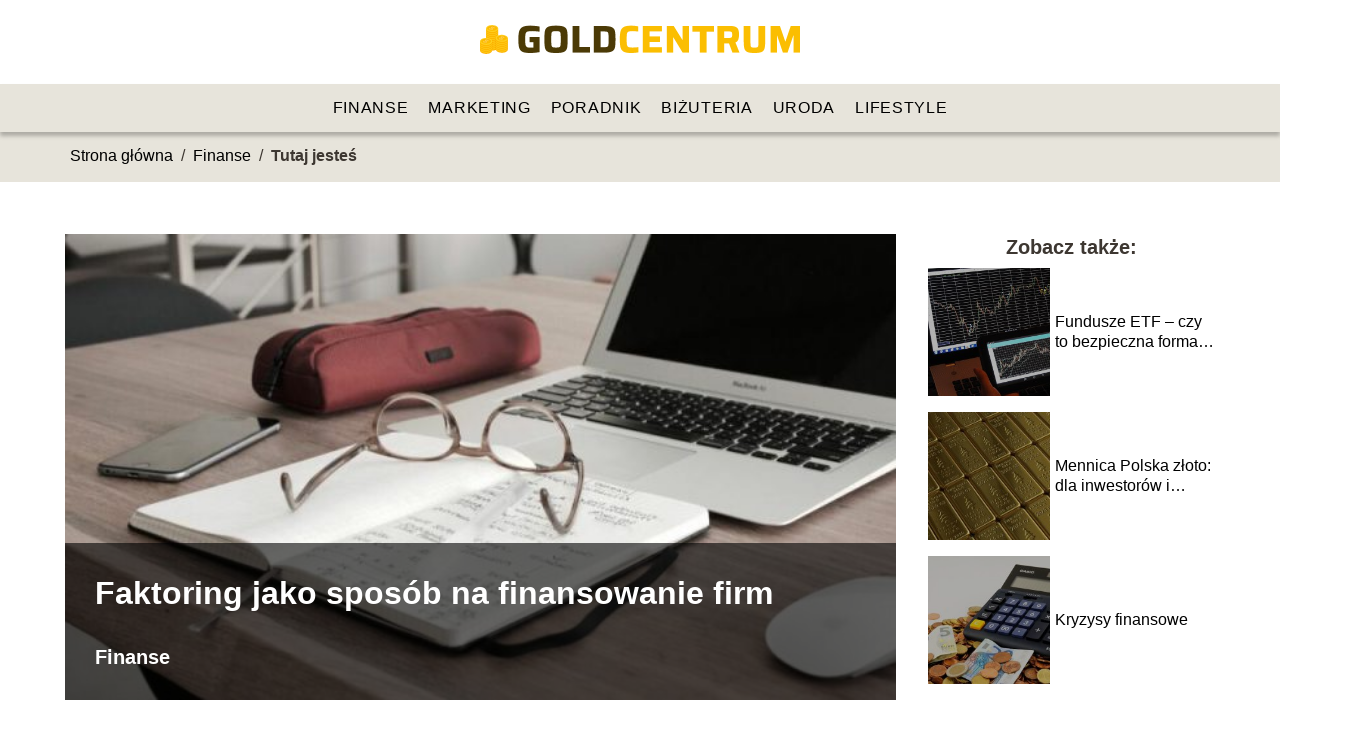

--- FILE ---
content_type: text/html; charset=UTF-8
request_url: https://goldcentrum.pl/faktoring-jako-sposob-na-finansowanie-firm/
body_size: 9268
content:
<!DOCTYPE html>
<html lang="pl-PL">
<head>
    <title>Faktoring jako sposób na finansowanie firm</title>
        <meta charset="UTF-8" />
    <meta name="viewport" content="width=device-width, initial-scale=1" />
    <meta name="description" content="Faktoring to jeden ze sposobów pozwalających na finansowanie działalności biznesowej oraz ochronę przed utratą płynności finansowej.">
    <link rel="preconnect" href="https://fonts.googleapis.com">
<link rel="preconnect" href="https://fonts.gstatic.com" crossorigin>
<link href="https://fonts.googleapis.com/css2?family=Funnel+Display:wght@300..800&display=swap" rel="stylesheet">
    <style>:root{--dark-filter-image: brightness(70%);--primary-color: #FBBF05;--secondary-color: #4D3C09;--tertiary-color: #E7E4DB;--quaternary-color: #00000099;--image-radius: 0px;--background-radius: 0px;--btn-radius: 0px;--font-size-small: 12px;--font-size-medium: 16px;--font-size-big: 20px;--font-size-XXL: 32px;--font-color-1: #FFFFFF;--font-color-2: #000000;--font-color-3: #FFFFFF;--dark-background: rgba(0, 0, 0, 0.5);--font-family: 'Funnel', sans-serif;}</style>    <meta name='robots' content='max-image-preview:large' />
<meta name="author" content="redakcja-goldcentrum-pl">
<meta name="article:published_time" content="2023-05-10T08:26:52+02:00">
<meta name="article:modified_time" content="2025-01-30T19:26:14+01:00">
<link rel='dns-prefetch' href='//s.w.org' />
<script type="text/javascript">
window._wpemojiSettings = {"baseUrl":"https:\/\/s.w.org\/images\/core\/emoji\/14.0.0\/72x72\/","ext":".png","svgUrl":"https:\/\/s.w.org\/images\/core\/emoji\/14.0.0\/svg\/","svgExt":".svg","source":{"concatemoji":"https:\/\/goldcentrum.pl\/wp-includes\/js\/wp-emoji-release.min.js?ver=6.0.6"}};
/*! This file is auto-generated */
!function(e,a,t){var n,r,o,i=a.createElement("canvas"),p=i.getContext&&i.getContext("2d");function s(e,t){var a=String.fromCharCode,e=(p.clearRect(0,0,i.width,i.height),p.fillText(a.apply(this,e),0,0),i.toDataURL());return p.clearRect(0,0,i.width,i.height),p.fillText(a.apply(this,t),0,0),e===i.toDataURL()}function c(e){var t=a.createElement("script");t.src=e,t.defer=t.type="text/javascript",a.getElementsByTagName("head")[0].appendChild(t)}for(o=Array("flag","emoji"),t.supports={everything:!0,everythingExceptFlag:!0},r=0;r<o.length;r++)t.supports[o[r]]=function(e){if(!p||!p.fillText)return!1;switch(p.textBaseline="top",p.font="600 32px Arial",e){case"flag":return s([127987,65039,8205,9895,65039],[127987,65039,8203,9895,65039])?!1:!s([55356,56826,55356,56819],[55356,56826,8203,55356,56819])&&!s([55356,57332,56128,56423,56128,56418,56128,56421,56128,56430,56128,56423,56128,56447],[55356,57332,8203,56128,56423,8203,56128,56418,8203,56128,56421,8203,56128,56430,8203,56128,56423,8203,56128,56447]);case"emoji":return!s([129777,127995,8205,129778,127999],[129777,127995,8203,129778,127999])}return!1}(o[r]),t.supports.everything=t.supports.everything&&t.supports[o[r]],"flag"!==o[r]&&(t.supports.everythingExceptFlag=t.supports.everythingExceptFlag&&t.supports[o[r]]);t.supports.everythingExceptFlag=t.supports.everythingExceptFlag&&!t.supports.flag,t.DOMReady=!1,t.readyCallback=function(){t.DOMReady=!0},t.supports.everything||(n=function(){t.readyCallback()},a.addEventListener?(a.addEventListener("DOMContentLoaded",n,!1),e.addEventListener("load",n,!1)):(e.attachEvent("onload",n),a.attachEvent("onreadystatechange",function(){"complete"===a.readyState&&t.readyCallback()})),(e=t.source||{}).concatemoji?c(e.concatemoji):e.wpemoji&&e.twemoji&&(c(e.twemoji),c(e.wpemoji)))}(window,document,window._wpemojiSettings);
</script>
<style type="text/css">
img.wp-smiley,
img.emoji {
	display: inline !important;
	border: none !important;
	box-shadow: none !important;
	height: 1em !important;
	width: 1em !important;
	margin: 0 0.07em !important;
	vertical-align: -0.1em !important;
	background: none !important;
	padding: 0 !important;
}
</style>
	<link rel='stylesheet' id='wp-block-library-css'  href='https://goldcentrum.pl/wp-includes/css/dist/block-library/style.min.css?ver=6.0.6' type='text/css' media='all' />
<style id='global-styles-inline-css' type='text/css'>
body{--wp--preset--color--black: #000000;--wp--preset--color--cyan-bluish-gray: #abb8c3;--wp--preset--color--white: #ffffff;--wp--preset--color--pale-pink: #f78da7;--wp--preset--color--vivid-red: #cf2e2e;--wp--preset--color--luminous-vivid-orange: #ff6900;--wp--preset--color--luminous-vivid-amber: #fcb900;--wp--preset--color--light-green-cyan: #7bdcb5;--wp--preset--color--vivid-green-cyan: #00d084;--wp--preset--color--pale-cyan-blue: #8ed1fc;--wp--preset--color--vivid-cyan-blue: #0693e3;--wp--preset--color--vivid-purple: #9b51e0;--wp--preset--gradient--vivid-cyan-blue-to-vivid-purple: linear-gradient(135deg,rgba(6,147,227,1) 0%,rgb(155,81,224) 100%);--wp--preset--gradient--light-green-cyan-to-vivid-green-cyan: linear-gradient(135deg,rgb(122,220,180) 0%,rgb(0,208,130) 100%);--wp--preset--gradient--luminous-vivid-amber-to-luminous-vivid-orange: linear-gradient(135deg,rgba(252,185,0,1) 0%,rgba(255,105,0,1) 100%);--wp--preset--gradient--luminous-vivid-orange-to-vivid-red: linear-gradient(135deg,rgba(255,105,0,1) 0%,rgb(207,46,46) 100%);--wp--preset--gradient--very-light-gray-to-cyan-bluish-gray: linear-gradient(135deg,rgb(238,238,238) 0%,rgb(169,184,195) 100%);--wp--preset--gradient--cool-to-warm-spectrum: linear-gradient(135deg,rgb(74,234,220) 0%,rgb(151,120,209) 20%,rgb(207,42,186) 40%,rgb(238,44,130) 60%,rgb(251,105,98) 80%,rgb(254,248,76) 100%);--wp--preset--gradient--blush-light-purple: linear-gradient(135deg,rgb(255,206,236) 0%,rgb(152,150,240) 100%);--wp--preset--gradient--blush-bordeaux: linear-gradient(135deg,rgb(254,205,165) 0%,rgb(254,45,45) 50%,rgb(107,0,62) 100%);--wp--preset--gradient--luminous-dusk: linear-gradient(135deg,rgb(255,203,112) 0%,rgb(199,81,192) 50%,rgb(65,88,208) 100%);--wp--preset--gradient--pale-ocean: linear-gradient(135deg,rgb(255,245,203) 0%,rgb(182,227,212) 50%,rgb(51,167,181) 100%);--wp--preset--gradient--electric-grass: linear-gradient(135deg,rgb(202,248,128) 0%,rgb(113,206,126) 100%);--wp--preset--gradient--midnight: linear-gradient(135deg,rgb(2,3,129) 0%,rgb(40,116,252) 100%);--wp--preset--duotone--dark-grayscale: url('#wp-duotone-dark-grayscale');--wp--preset--duotone--grayscale: url('#wp-duotone-grayscale');--wp--preset--duotone--purple-yellow: url('#wp-duotone-purple-yellow');--wp--preset--duotone--blue-red: url('#wp-duotone-blue-red');--wp--preset--duotone--midnight: url('#wp-duotone-midnight');--wp--preset--duotone--magenta-yellow: url('#wp-duotone-magenta-yellow');--wp--preset--duotone--purple-green: url('#wp-duotone-purple-green');--wp--preset--duotone--blue-orange: url('#wp-duotone-blue-orange');--wp--preset--font-size--small: 13px;--wp--preset--font-size--medium: 20px;--wp--preset--font-size--large: 36px;--wp--preset--font-size--x-large: 42px;}.has-black-color{color: var(--wp--preset--color--black) !important;}.has-cyan-bluish-gray-color{color: var(--wp--preset--color--cyan-bluish-gray) !important;}.has-white-color{color: var(--wp--preset--color--white) !important;}.has-pale-pink-color{color: var(--wp--preset--color--pale-pink) !important;}.has-vivid-red-color{color: var(--wp--preset--color--vivid-red) !important;}.has-luminous-vivid-orange-color{color: var(--wp--preset--color--luminous-vivid-orange) !important;}.has-luminous-vivid-amber-color{color: var(--wp--preset--color--luminous-vivid-amber) !important;}.has-light-green-cyan-color{color: var(--wp--preset--color--light-green-cyan) !important;}.has-vivid-green-cyan-color{color: var(--wp--preset--color--vivid-green-cyan) !important;}.has-pale-cyan-blue-color{color: var(--wp--preset--color--pale-cyan-blue) !important;}.has-vivid-cyan-blue-color{color: var(--wp--preset--color--vivid-cyan-blue) !important;}.has-vivid-purple-color{color: var(--wp--preset--color--vivid-purple) !important;}.has-black-background-color{background-color: var(--wp--preset--color--black) !important;}.has-cyan-bluish-gray-background-color{background-color: var(--wp--preset--color--cyan-bluish-gray) !important;}.has-white-background-color{background-color: var(--wp--preset--color--white) !important;}.has-pale-pink-background-color{background-color: var(--wp--preset--color--pale-pink) !important;}.has-vivid-red-background-color{background-color: var(--wp--preset--color--vivid-red) !important;}.has-luminous-vivid-orange-background-color{background-color: var(--wp--preset--color--luminous-vivid-orange) !important;}.has-luminous-vivid-amber-background-color{background-color: var(--wp--preset--color--luminous-vivid-amber) !important;}.has-light-green-cyan-background-color{background-color: var(--wp--preset--color--light-green-cyan) !important;}.has-vivid-green-cyan-background-color{background-color: var(--wp--preset--color--vivid-green-cyan) !important;}.has-pale-cyan-blue-background-color{background-color: var(--wp--preset--color--pale-cyan-blue) !important;}.has-vivid-cyan-blue-background-color{background-color: var(--wp--preset--color--vivid-cyan-blue) !important;}.has-vivid-purple-background-color{background-color: var(--wp--preset--color--vivid-purple) !important;}.has-black-border-color{border-color: var(--wp--preset--color--black) !important;}.has-cyan-bluish-gray-border-color{border-color: var(--wp--preset--color--cyan-bluish-gray) !important;}.has-white-border-color{border-color: var(--wp--preset--color--white) !important;}.has-pale-pink-border-color{border-color: var(--wp--preset--color--pale-pink) !important;}.has-vivid-red-border-color{border-color: var(--wp--preset--color--vivid-red) !important;}.has-luminous-vivid-orange-border-color{border-color: var(--wp--preset--color--luminous-vivid-orange) !important;}.has-luminous-vivid-amber-border-color{border-color: var(--wp--preset--color--luminous-vivid-amber) !important;}.has-light-green-cyan-border-color{border-color: var(--wp--preset--color--light-green-cyan) !important;}.has-vivid-green-cyan-border-color{border-color: var(--wp--preset--color--vivid-green-cyan) !important;}.has-pale-cyan-blue-border-color{border-color: var(--wp--preset--color--pale-cyan-blue) !important;}.has-vivid-cyan-blue-border-color{border-color: var(--wp--preset--color--vivid-cyan-blue) !important;}.has-vivid-purple-border-color{border-color: var(--wp--preset--color--vivid-purple) !important;}.has-vivid-cyan-blue-to-vivid-purple-gradient-background{background: var(--wp--preset--gradient--vivid-cyan-blue-to-vivid-purple) !important;}.has-light-green-cyan-to-vivid-green-cyan-gradient-background{background: var(--wp--preset--gradient--light-green-cyan-to-vivid-green-cyan) !important;}.has-luminous-vivid-amber-to-luminous-vivid-orange-gradient-background{background: var(--wp--preset--gradient--luminous-vivid-amber-to-luminous-vivid-orange) !important;}.has-luminous-vivid-orange-to-vivid-red-gradient-background{background: var(--wp--preset--gradient--luminous-vivid-orange-to-vivid-red) !important;}.has-very-light-gray-to-cyan-bluish-gray-gradient-background{background: var(--wp--preset--gradient--very-light-gray-to-cyan-bluish-gray) !important;}.has-cool-to-warm-spectrum-gradient-background{background: var(--wp--preset--gradient--cool-to-warm-spectrum) !important;}.has-blush-light-purple-gradient-background{background: var(--wp--preset--gradient--blush-light-purple) !important;}.has-blush-bordeaux-gradient-background{background: var(--wp--preset--gradient--blush-bordeaux) !important;}.has-luminous-dusk-gradient-background{background: var(--wp--preset--gradient--luminous-dusk) !important;}.has-pale-ocean-gradient-background{background: var(--wp--preset--gradient--pale-ocean) !important;}.has-electric-grass-gradient-background{background: var(--wp--preset--gradient--electric-grass) !important;}.has-midnight-gradient-background{background: var(--wp--preset--gradient--midnight) !important;}.has-small-font-size{font-size: var(--wp--preset--font-size--small) !important;}.has-medium-font-size{font-size: var(--wp--preset--font-size--medium) !important;}.has-large-font-size{font-size: var(--wp--preset--font-size--large) !important;}.has-x-large-font-size{font-size: var(--wp--preset--font-size--x-large) !important;}
</style>
<link rel='stylesheet' id='tp_theme_maker_style-css'  href='https://goldcentrum.pl/wp-content/themes/tp-wordpress-theme/assets/css/styles.css?ver=6.0.6' type='text/css' media='all' />
<script type='text/javascript' src='https://goldcentrum.pl/wp-content/themes/tp-wordpress-theme/assets/js/scripts.js?ver=0.1.1' id='tp_theme_maker_style-js'></script>
<link rel="https://api.w.org/" href="https://goldcentrum.pl/wp-json/" /><link rel="alternate" type="application/json" href="https://goldcentrum.pl/wp-json/wp/v2/posts/200" /><link rel="EditURI" type="application/rsd+xml" title="RSD" href="https://goldcentrum.pl/xmlrpc.php?rsd" />
<link rel="wlwmanifest" type="application/wlwmanifest+xml" href="https://goldcentrum.pl/wp-includes/wlwmanifest.xml" /> 
<meta name="generator" content="WordPress 6.0.6" />
<link rel="canonical" href="https://goldcentrum.pl/faktoring-jako-sposob-na-finansowanie-firm/" />
<link rel='shortlink' href='https://goldcentrum.pl/?p=200' />
<link rel="alternate" type="application/json+oembed" href="https://goldcentrum.pl/wp-json/oembed/1.0/embed?url=https%3A%2F%2Fgoldcentrum.pl%2Ffaktoring-jako-sposob-na-finansowanie-firm%2F" />
<link rel="alternate" type="text/xml+oembed" href="https://goldcentrum.pl/wp-json/oembed/1.0/embed?url=https%3A%2F%2Fgoldcentrum.pl%2Ffaktoring-jako-sposob-na-finansowanie-firm%2F&#038;format=xml" />
<link rel="icon" href="https://goldcentrum.pl/wp-content/uploads/2021/02/goldcentrum-favi-150x150.png" sizes="32x32" />
<link rel="icon" href="https://goldcentrum.pl/wp-content/uploads/2021/02/goldcentrum-favi.png" sizes="192x192" />
<link rel="apple-touch-icon" href="https://goldcentrum.pl/wp-content/uploads/2021/02/goldcentrum-favi.png" />
<meta name="msapplication-TileImage" content="https://goldcentrum.pl/wp-content/uploads/2021/02/goldcentrum-favi.png" />
</head>
<body>

<div data-ad-ignore="true" class="header2">

    <a class="header2__logo" href="https://goldcentrum.pl">
        <img  src="https://goldcentrum.pl/wp-content/uploads/2025/05/goldcentrum-logo.png" data-src="https://goldcentrum.pl/wp-content/uploads/2025/05/goldcentrum-logo.png" alt="Logo goldcentrum.pl">
    </a>

    <div class="menu-nav hidden">
        <svg class="menu-button arrow-down">
            <use xlink:href="https://goldcentrum.pl/wp-content/themes/tp-wordpress-theme/assets/img/sprite.svg#icon-chevron-small-right"></use>
        </svg>

        <ul class="menu-nav-list hidden"><li id="menu-item-100" class="menu-item menu-item-type-taxonomy menu-item-object-category current-post-ancestor current-menu-parent current-post-parent menu-item-100 header2__menu--el"><a href="https://goldcentrum.pl/category/finanse/">Finanse</a></li>
<li id="menu-item-102" class="menu-item menu-item-type-taxonomy menu-item-object-category menu-item-102 header2__menu--el"><a href="https://goldcentrum.pl/category/marketing/">Marketing</a></li>
<li id="menu-item-104" class="menu-item menu-item-type-taxonomy menu-item-object-category menu-item-104 header2__menu--el"><a href="https://goldcentrum.pl/category/poradnik/">Poradnik</a></li>
<li id="menu-item-101" class="menu-item menu-item-type-taxonomy menu-item-object-category menu-item-101 header2__menu--el"><a href="https://goldcentrum.pl/category/bizuteria/">Biżuteria</a></li>
<li id="menu-item-105" class="menu-item menu-item-type-taxonomy menu-item-object-category menu-item-105 header2__menu--el"><a href="https://goldcentrum.pl/category/uroda/">Uroda</a></li>
<li id="menu-item-103" class="menu-item menu-item-type-taxonomy menu-item-object-category menu-item-103 header2__menu--el"><a href="https://goldcentrum.pl/category/lifestyle/">Lifestyle</a></li>
</ul>    </div>
    <div class="header2__menu styleC"><ul class="header2__menu--list"><li class="menu-item menu-item-type-taxonomy menu-item-object-category current-post-ancestor current-menu-parent current-post-parent menu-item-100 header2__menu--el"><a href="https://goldcentrum.pl/category/finanse/">Finanse</a></li>
<li class="menu-item menu-item-type-taxonomy menu-item-object-category menu-item-102 header2__menu--el"><a href="https://goldcentrum.pl/category/marketing/">Marketing</a></li>
<li class="menu-item menu-item-type-taxonomy menu-item-object-category menu-item-104 header2__menu--el"><a href="https://goldcentrum.pl/category/poradnik/">Poradnik</a></li>
<li class="menu-item menu-item-type-taxonomy menu-item-object-category menu-item-101 header2__menu--el"><a href="https://goldcentrum.pl/category/bizuteria/">Biżuteria</a></li>
<li class="menu-item menu-item-type-taxonomy menu-item-object-category menu-item-105 header2__menu--el"><a href="https://goldcentrum.pl/category/uroda/">Uroda</a></li>
<li class="menu-item menu-item-type-taxonomy menu-item-object-category menu-item-103 header2__menu--el"><a href="https://goldcentrum.pl/category/lifestyle/">Lifestyle</a></li>
</ul></div>
</div>
        <div class="bg-3" style=" z-index: 1">
            <div style="padding-left: 5px;line-height: 1.5;padding-top: 12px; display: flex; align-content: center; z-index: 1; position: relative">
                            <span class=""><a class="" style="text-decoration: none; color: black;font-size: 16px;display: block;height: 100%;text-align: center"
                                              href="https://goldcentrum.pl">Strona główna</a></span>
                <p style="margin: auto 8px ">/</p>

                <span class="" style="height: auto; margin: auto 0;"><a style="text-decoration: none; color: black;font-size: 16px;display: block;height: 100%;text-align: center"
                                                                        href="https://goldcentrum.pl/category/finanse/">Finanse</a> </span>
                <p style="margin: auto 8px ">/</p>
                <p style="font-size: 16px; line-height: 1.5; font-weight: bold; text-align: center" >Tutaj jesteś</p>
            </div>
        </div>
	<main class="main-a4">


    <section class="article-a4 component">
        <div class="header-a4 component">
            <div class="header-a4__image-wrapper">
                <div class="header-a4__container-TU">
                <h1 class="header-a4__title-TU">Faktoring jako sposób na finansowanie firm</h1>
                <span class="header-a4__category-TU">Finanse</span>
            </div>
            <picture class="header-a4__image">
                 <source media="(max-width: 799px)"
                         srcset="https://goldcentrum.pl/wp-content/uploads/2023/05/e6064f6f-0f17-4494-b148-6bddbf78fadd-scaled.jpg"/>
                 <source media="(min-width: 800px)"
                         srcset="https://goldcentrum.pl/wp-content/uploads/2023/05/e6064f6f-0f17-4494-b148-6bddbf78fadd-scaled.jpg"/>
            <img class="header-a4__image lazy-img uw-a4"
                 src="https://goldcentrum.pl/wp-content/uploads/2023/05/e6064f6f-0f17-4494-b148-6bddbf78fadd-150x150.jpg"
                 data-src="https://goldcentrum.pl/wp-content/uploads/2023/05/e6064f6f-0f17-4494-b148-6bddbf78fadd-scaled.jpg"
                 alt="faktoring">
             </picture>
        </div>

            <div class="icon header-a4"></div>
        </div>
        <article id="article" class="article-a4__text">
            <div class="articleDate">
                <span class="header-a4__date">Data publikacji: 2023-05-10</span>
	                                <span class="header-a4__date">Data aktualizacji: 2025-01-30 </span>
	                        </div>

            <p><strong>Faktoring to jeden ze sposobów pozwalających na finansowanie działalności biznesowej oraz ochronę przed utratą płynności finansowej.</strong></p>
<h2><strong>Czy faktoring to dobry sposób na finansowanie firm?</strong></h2>
<p style="text-align: justify"><strong><em>Faktoring</em></strong><em> to sposób finansowania firm, który polega na sprzedaży faktur przez firmę, co pozwala na upłynnienie nieopłaconych faktur. Czy jest on w każdej sytuacji rozwiązaniem korzystnym dla przedsiębiorcy? Na tak postawione pytanie nie możemy jednoznacznie odpowiedzieć, ponieważ wszystko zależy od potrzeb przedsiębiorcy, jego możliwości oraz specyfiki danego biznesu. Jedno pozostaje bezdyskusyjne – </em><strong><em>zalety faktoringu</em></strong><em>. To one sprawiają, że faktoring jest dobrym sposobem na finansowanie firm.</em></p>
<h2><strong>Zalety faktoringu</strong></h2>
<p style="text-align: justify"><strong>Faktoring</strong> (ofertę w tym zakresie można znaleźć np. na <a href="https://pragmago.pl">https://pragmago.pl</a>) to rozwiązanie chętnie stosowane przez przedsiębiorców – nie ma z tym nawet co dyskutować. Dlaczego tak się dzieje? To proste: ponieważ faktoring to wygodna forma finansowania, która jest w stanie uchronić przedsiębiorcę przed niewypłacalnością jego biznesu, a co za tym idzie – jego upadkiem. Poznaj korzyści płynące z wykorzystania faktoringu:</p>
<h3><strong>Szybkie uzyskanie płatności</strong></h3>
<p style="text-align: justify">Jedną z zalet faktoringu jest szybkość. Podpisanie umowy z firmą faktoringową daje przedsiębiorcy szanse na to, że w ciągu kilku dni na jego konto trafią środki pieniężne niezbędne do tego, by uregulować własne koszty związane z prowadzeniem działalności biznesowe. Oczywiście, czas, w jakim zostaną otrzymane środki w ramach faktoringu, zależą od warunków podpisanej umowy oraz sposobu działania danej instytucji finansowej.</p>
<h3><strong>Brak konieczności windykacji należności</strong></h3>
<p style="text-align: justify"><strong>Faktor</strong>, czyli instytucja finansowa, która świadczy klientom biznesowym swoje usługi w zakresie faktoringu, przejmuje również odpowiedzialność za odzyskiwanie należności od dłużników swojego klienta (faktoranta). Takie rozwiązanie pozwala przedsiębiorcy skupić się na rozwijaniu biznesu, podczas gdy windykacją zajmuje się faktor. Jest to bardzo ważny, choć czasem niedoceniany aspekt, a warto o nim pamiętać, ponieważ ściąganie należności bywa zadaniem czasochłonnym. Tym samym warto potraktować <strong>faktoring</strong> również jako sposób na „odciążenie” przedsiębiorcy i zdjęcie z jego barków tych administracyjnych, a jednocześnie nieprzynoszących zysku zadań.</p>
<h3><strong>Faktoring jako sposób na poprawę płynności finansowej</strong></h3>
<p style="text-align: justify"><strong>Faktoring</strong> poprawi płynność finansową Twojego przedsiębiorstwa. Znasz już mechanizm tej formy finansowania działalności biznesowej: faktorant może, zamiast nerwowego oczekiwania na zapłatę należności handlowej przez odbiorcę, w krótkim czasie upłynnić fakturę. Takie rozwiązanie pozwoli pozyskać środki, które zostaną przeznaczone na spłatę zobowiązań, które dany przedsiębiorca zaciągnął wobec dostawców, banku itp.</p>
<h3><strong>Faktoring a koszty</strong></h3>
<p style="text-align: justify">Jakie wady ma faktoring? Niewiele – jest to rozwiązanie, które może uratować niejeden biznes. Wydaje się, że jedną z głównych wad faktoringu (lub nawet jedyną) jest koszt w postaci odsetek/prowizji, z jakim musi liczyć się przedsiębiorca. Firma faktoringowa pobiera prowizje za zakup faktur, opłaty te zazwyczaj wynoszą kilka procent wartości z danej faktury. Przedsiębiorca powinien mieć to na uwadze, zanim jeszcze podpisze umowę faktoringową.</p>
<h2><strong>Podsumowanie</strong></h2>
<p style="text-align: justify"><a href="https://kwadrofonik.com.pl/faktoring-rozwiazanie-na-odroczone-terminy-platnosci/"><strong>Faktoring</strong></a> może być skutecznym sposobem na utrzymanie płynności finansowej przedsiębiorstwa. Praktyka pokazuje, że sprawdza się on dobrze w takich branżach jak np. TSL czy budownictwo, czyli w segmentach, w których długie terminy płatności oraz opóźnienia stanowią normę. W rzeczywistości jednak faktoring przyda się wszędzie tam, gdzie jest potrzeba szybkiego odzyskania środków z tytułu należności handlowych.</p>
<p></p>
        </article>
        <div class="icon main-a4"></div>
    </section>
    <aside class="sidebar-a4 component">
        <span class="icon sidebar-a4"></span>
        <p class="sidebar-a4__title">Zobacz także:</p>
            <div class="sidebar-a1__slide">
            <span class="sidebar-a1__image-wrapper">
                <a href="https://goldcentrum.pl/fundusze-etf-czy-to-bezpieczna-forma-inwestowania/">
                    <picture>
                         <source media="(max-width: 799px)"
                                 srcset="https://goldcentrum.pl/wp-content/uploads/2022/02/chart-gc0e91326e_1920-150x150.jpg"/>
                        <source media="(min-width: 800px)"
                                srcset="https://goldcentrum.pl/wp-content/uploads/2022/02/chart-gc0e91326e_1920-300x225.jpg"/>

                        <img class="sidebar-a1__image lazy-img horizontal-sidebar-a1"
                             src=""
                             data-src="https://goldcentrum.pl/wp-content/uploads/2022/02/chart-gc0e91326e_1920-300x225.jpg"
                             alt="">
                    </picture>
                </a>

            </span>
        <p class="sidebar-a1__slide--title"><a title="Fundusze ETF &#8211; czy to bezpieczna forma inwestowania?" class="text-one-line" href="https://goldcentrum.pl/fundusze-etf-czy-to-bezpieczna-forma-inwestowania/">Fundusze ETF &#8211; czy to bezpieczna forma inwestowania?</a></p>
    </div>


    <div class="sidebar-a1__slide">
            <span class="sidebar-a1__image-wrapper">
                <a href="https://goldcentrum.pl/mennica-polska-zloto-dla-inwestorow-i-kolekcjonerow/">
                    <picture>
                         <source media="(max-width: 799px)"
                                 srcset="https://goldcentrum.pl/wp-content/uploads/2021/02/e6eb537b-9859-405b-b242-15af09789d31-150x150.jpg"/>
                        <source media="(min-width: 800px)"
                                srcset="https://goldcentrum.pl/wp-content/uploads/2021/02/e6eb537b-9859-405b-b242-15af09789d31-300x169.jpg"/>

                        <img class="sidebar-a1__image lazy-img uw-sidebar-a1"
                             src=""
                             data-src="https://goldcentrum.pl/wp-content/uploads/2021/02/e6eb537b-9859-405b-b242-15af09789d31-300x169.jpg"
                             alt="">
                    </picture>
                </a>

            </span>
        <p class="sidebar-a1__slide--title"><a title="Mennica Polska złoto: dla inwestorów i kolekcjonerów" class="text-one-line" href="https://goldcentrum.pl/mennica-polska-zloto-dla-inwestorow-i-kolekcjonerow/">Mennica Polska złoto: dla inwestorów i kolekcjonerów</a></p>
    </div>


    <div class="sidebar-a1__slide">
            <span class="sidebar-a1__image-wrapper">
                <a href="https://goldcentrum.pl/kryzysy-finansowe/">
                    <picture>
                         <source media="(max-width: 799px)"
                                 srcset="https://goldcentrum.pl/wp-content/uploads/2021/02/eadd3d33-45b1-463d-a9a0-c87c08373c23-150x150.jpg"/>
                        <source media="(min-width: 800px)"
                                srcset="https://goldcentrum.pl/wp-content/uploads/2021/02/eadd3d33-45b1-463d-a9a0-c87c08373c23-300x200.jpg"/>

                        <img class="sidebar-a1__image lazy-img horizontal-sidebar-a1"
                             src=""
                             data-src="https://goldcentrum.pl/wp-content/uploads/2021/02/eadd3d33-45b1-463d-a9a0-c87c08373c23-300x200.jpg"
                             alt="">
                    </picture>
                </a>

            </span>
        <p class="sidebar-a1__slide--title"><a title="Kryzysy finansowe" class="text-one-line" href="https://goldcentrum.pl/kryzysy-finansowe/">Kryzysy finansowe</a></p>
    </div>


    </aside>
</main>
<div class="author-1 component">

        <div class="author-1__info">
            <p class="author-1__info--name">Redakcja goldcentrum.pl</p>
            <p class="author-1__info--about">W GoldCentrum.pl z pasją zgłębiamy świat urody, finansów, marketingu i zakupów. Naszą wiedzą chętnie dzielimy się z czytelnikami, dbając o to, by nawet najbardziej zawiłe tematy były proste i zrozumiałe. Inspirujemy do świadomych wyborów każdego dnia!</p>
        </div>


    <svg class="icon author-1">
        <use xlink:href="https://goldcentrum.pl/wp-content/themes/tp-wordpress-theme/assets/img/sprite.svg#icon-arrow-3-left"></use>
    </svg>
</div>
<section class="suggestions-a4 component">
    <span class="suggestions-a4 icon"></span>
    <p class="suggestions-a4__title">Może Cię również zainteresować</p>
    <div class="suggestions-a4__container">
                    <div class="suggestions-a4__slide">
        <span class="suggestions-a4__wrapper">
            <a href="https://goldcentrum.pl/nowi-bukmacherzy-w-polsce-co-warto-wiedziec/">
                <picture>
                 <source media="(max-width: 799px)"
                         srcset="https://goldcentrum.pl/wp-content/uploads/2023/03/009da7b4-4fe1-46ae-ad82-4eba7792aa4e-150x150.jpg"/>
                 <source media="(min-width: 800px)"
                         srcset="https://goldcentrum.pl/wp-content/uploads/2023/03/009da7b4-4fe1-46ae-ad82-4eba7792aa4e-300x200.jpg"/>
                 <img class="suggestions-a4__image lazy-img horizontal-suggestions-a4"
                      src=""
                      data-src="https://goldcentrum.pl/wp-content/uploads/2023/03/009da7b4-4fe1-46ae-ad82-4eba7792aa4e-300x200.jpg"
                      alt="">
             </picture>
            </a>

        </span>
                <div class="suggestions-a4__description">
                    <p class="suggestions-a4__description--title">
                        <a title="Nowi bukmacherzy w Polsce &#8211; co warto wiedzieć?" class="text-one-line" href="https://goldcentrum.pl/nowi-bukmacherzy-w-polsce-co-warto-wiedziec/">Nowi bukmacherzy w Polsce &#8211; co warto wiedzieć?</a></p>

                </div>

            </div>

                    <div class="suggestions-a4__slide">
        <span class="suggestions-a4__wrapper">
            <a href="https://goldcentrum.pl/jak-wybrac-naszyjnik-dla-dziewczyny/">
                <picture>
                 <source media="(max-width: 799px)"
                         srcset="https://goldcentrum.pl/wp-content/uploads/2021/02/0de16ea3-4ac2-4cf5-b60a-55fb97253bb1-150x150.jpg"/>
                 <source media="(min-width: 800px)"
                         srcset="https://goldcentrum.pl/wp-content/uploads/2021/02/0de16ea3-4ac2-4cf5-b60a-55fb97253bb1-300x200.jpg"/>
                 <img class="suggestions-a4__image lazy-img horizontal-suggestions-a4"
                      src=""
                      data-src="https://goldcentrum.pl/wp-content/uploads/2021/02/0de16ea3-4ac2-4cf5-b60a-55fb97253bb1-300x200.jpg"
                      alt="">
             </picture>
            </a>

        </span>
                <div class="suggestions-a4__description">
                    <p class="suggestions-a4__description--title">
                        <a title="Jak wybrać naszyjnik dla dziewczyny?" class="text-one-line" href="https://goldcentrum.pl/jak-wybrac-naszyjnik-dla-dziewczyny/">Jak wybrać naszyjnik dla dziewczyny?</a></p>

                </div>

            </div>

            </div>
</section>


<div class="contactUs1 grid-container component">
    <div class="contactUs1__container">
        <p class="contactUs1__title">Potrzebujesz więcej informacji?</p>
        <button class="contactUs1__btn"><a rel="nofollow" href="/kontakt/">NAPISZ DO NAS</a></button>
    </div>
    <span class="icon a1"></span>
</div>

<footer>
	
    <div class="footer">
        <div class="footer__container--logo">
            <a class="footer__logo" href="https://goldcentrum.pl">
                <img src="https://goldcentrum.pl/wp-content/uploads/2025/05/goldcentrum-logo.png" data-src="https://goldcentrum.pl/wp-content/uploads/2025/05/goldcentrum-logo.png"
                     alt="Logo goldcentrum.pl">
            </a>
            <p class="footer__logo--description">Witaj na naszym blogu! Cieszymy się, że do nas trafiłeś. To miejsce stworzyliśmy z myślą o Tobie — by inspirować, doradzać i dostarczać Ci wartościowych treści.</p>
			<a class='footer__userLink' href='/author/redakcja-goldcentrum-pl/'>Redakcja</a> <a rel = ”nofollow” class='footer__userLink' href='/kontakt/'>Kontakt</a>         </div>
        <div class="footer__category">
            <ul class="footer__category--list">
				
                    <p class="footer__category--title">Kategorie:</p>
					                        <li class="footer__category--list--item">
                            <a href="https://goldcentrum.pl/category/bizuteria/">
								Biżuteria</a>
                        </li>
					                        <li class="footer__category--list--item">
                            <a href="https://goldcentrum.pl/category/finanse/">
								Finanse</a>
                        </li>
					                        <li class="footer__category--list--item">
                            <a href="https://goldcentrum.pl/category/lifestyle/">
								Lifestyle</a>
                        </li>
					                        <li class="footer__category--list--item">
                            <a href="https://goldcentrum.pl/category/marketing/">
								Marketing</a>
                        </li>
					                        <li class="footer__category--list--item">
                            <a href="https://goldcentrum.pl/category/poradnik/">
								Poradnik</a>
                        </li>
					                        <li class="footer__category--list--item">
                            <a href="https://goldcentrum.pl/category/uroda/">
								Uroda</a>
                        </li>
					
            </ul>
        </div>
        <div class="footer__latest">
			                <p class="footer__latest--title">Ostatnie wpisy:</p>

                <ul class="footer__latest--list">
				                    <li class="footer__latest--list--item">
                        <a href="https://goldcentrum.pl/zabawy-z-dziecmi-w-zaleznosci-od-wieku/">Zabawy z dziećmi w zależności od wieku</a>
                    </li>


				                    <li class="footer__latest--list--item">
                        <a href="https://goldcentrum.pl/jaka-cykliniarke-wybrac/">Jaką cykliniarkę wybrać?</a>
                    </li>


				                    <li class="footer__latest--list--item">
                        <a href="https://goldcentrum.pl/na-jakie-odcienie-cieplego-blondu-warto-postawic-jak-zachowac-kolor-na-dluzej/">Na jakie odcienie ciepłego blondu warto postawić? Jak zachować kolor na dłużej?</a>
                    </li>


				                    <li class="footer__latest--list--item">
                        <a href="https://goldcentrum.pl/jak-najkorzystniej-przechowywac-bizuterie/">Jak najkorzystniej przechowywać biżuterię?</a>
                    </li>


				                    </ul>
							        </div>
    </div>

	<div class="privacy-nav"><ul class="privacy-nav-list"><li id="menu-item-249" class="footerMenuItem menu-item menu-item-type-custom menu-item-object-custom menu-item-249 privacy-nav-el"><a rel="nofollow" href="https://goldcentrum.pl/privacy-policy/">Polityka prywatności</a></li>
<li id="menu-item-250" class="footerMenuItem menu-item menu-item-type-custom menu-item-object-custom menu-item-250 privacy-nav-el"><a href="https://goldcentrum.pl/mapa-serwisu/">Mapa serwisu</a></li>
<li id="menu-item-252" class="footerMenuItem menu-item menu-item-type-custom menu-item-object-custom menu-item-252 privacy-nav-el"><a rel="nofollow" href="https://goldcentrum.pl/regulamin/">Regulamin</a></li>
</ul></div>
</footer>

<script type="application/ld+json">
{
    "@context": "http://schema.org",
    "@type": "Article",
    "headline": "Faktoring jako sposób na finansowanie firm",
    "datePublished": "2023-05-10T08:26:52+00:00",
    "dateModified": "2025-01-30T19:26:14+00:00",
    "mainEntityOfPage": {
        "@type": "WebPage",
        "@id": "https://goldcentrum.pl/faktoring-jako-sposob-na-finansowanie-firm/"
    },
    "author": {
        "@type": "Person",
        "name": "1",
        "url": "",
        "sameAs": []
    },
    "publisher": {
        "@type": "Organization",
        "name": "goldcentrum.pl",
        "logo": {
            "@type": "ImageObject",
            "url": "https://goldcentrum.pl/wp-content/uploads/2021/02/goldcentrum-favi.png"
        }
    },
    "articleSection": "Finanse",
    "image": {
        "@type": "ImageObject",
        "url": "https://goldcentrum.pl/wp-content/uploads/2023/05/e6064f6f-0f17-4494-b148-6bddbf78fadd-scaled.jpg",
        "width": 640,
        "height": 359
    },
    "description": ""
}
</script>



<script defer src="https://static.cloudflareinsights.com/beacon.min.js/vcd15cbe7772f49c399c6a5babf22c1241717689176015" integrity="sha512-ZpsOmlRQV6y907TI0dKBHq9Md29nnaEIPlkf84rnaERnq6zvWvPUqr2ft8M1aS28oN72PdrCzSjY4U6VaAw1EQ==" data-cf-beacon='{"version":"2024.11.0","token":"9a716b86a36f41ed87d474e9a5b33a59","r":1,"server_timing":{"name":{"cfCacheStatus":true,"cfEdge":true,"cfExtPri":true,"cfL4":true,"cfOrigin":true,"cfSpeedBrain":true},"location_startswith":null}}' crossorigin="anonymous"></script>
</body>
</html>